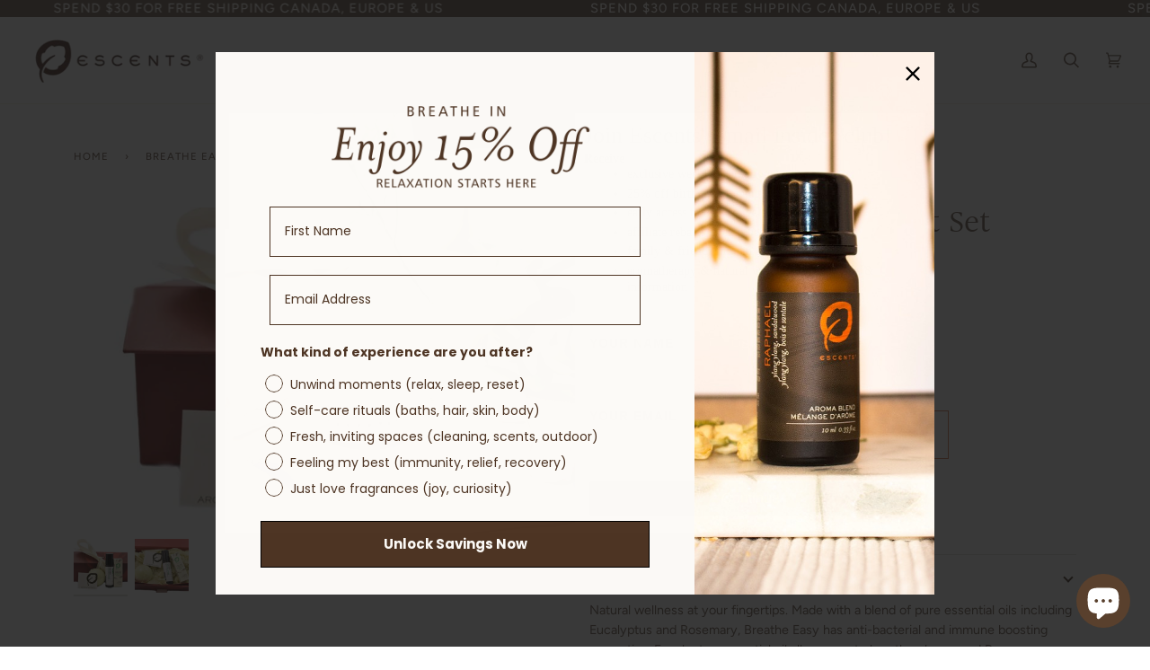

--- FILE ---
content_type: text/html; charset=utf-8
request_url: https://escentsaromatherapy.com/recommendations/products?section_id=related&limit=8&product_id=6760470151353
body_size: 2693
content:
<div id="shopify-section-related" class="shopify-section"><!-- /sections/related.liquid -->
  <div class="section-related js palette--light bg--neutral" data-section-id="related" data-section-type="related">
    <div class="wrapper">
      <div class="collection-tabs"><h2 class="home__subtitle">You might also like</h2><div class="related__products" data-tabs-holder>
            <div class="tab__scroll" data-tabs-holder-scroll>
              <ul class="tabs tabs--center tabs--pill" data-scrollbar data-scrollbar-slider><li class="tab-link tab-link-0 current" data-tab="0" tabindex="0">
                    <span class="recent__title">
                      Related products</span>
                  </li><li class="tab-link tab-link-1 tab-link__recent hide" data-tab="1" tabindex="0" data-recent-link-tab>
                    <span class="recent__title">
                      Recently viewed</span>
                  </li></ul>
      
              <button type="button" class="tabs__arrow tabs__arrow--prev is-hidden" data-scrollbar-arrow-prev>
                <span class="visually-hidden">See all</span>
              </button>
        
              <button type="button" class="tabs__arrow tabs__arrow--next is-hidden" data-scrollbar-arrow-next>
                <span class="visually-hidden">See all</span>
              </button>
            </div>
      
            <div class="tab-content tab-content-0 current tabs__recommendation" data-tab-index="0">
              <div data-related-section data-limit="6" data-product-id="6760470151353"><!-- /snippets/products-recommendation.liquid --><div class="flickity-grid" data-slider data-grid-large="4">
      <!-- /snippets/product-grid-item.liquid -->
      
        <div class="product-grid-slide">
          

<div class="product-grid-item " data-grid-item>
  <div >
    <a href="/products/inhaler-breathe-easy?pr_prod_strat=e5_desc&pr_rec_id=9a63a6ce5&pr_rec_pid=4388644094063&pr_ref_pid=6760470151353&pr_seq=uniform" data-grid-link class="lazy-image" aria-label="Inhaler Breathe Easy" style="padding-top:100%; background-image:  url('//escentsaromatherapy.com/cdn/shop/products/inhaler-breathe-easy-844384_1x1.webp?v=1762525972');">
      <div class="lazyload fade-in collection__image__top"
        data-bgset="
//escentsaromatherapy.com/cdn/shop/products/inhaler-breathe-easy-844384_180x.webp?v=1762525972 180w 145h,
    //escentsaromatherapy.com/cdn/shop/products/inhaler-breathe-easy-844384_360x.webp?v=1762525972 360w 290h,
    //escentsaromatherapy.com/cdn/shop/products/inhaler-breathe-easy-844384_540x.webp?v=1762525972 540w 435h,
    
    
    
    
    
    
    
    
    
    
    
    
    
    
    
    //escentsaromatherapy.com/cdn/shop/products/inhaler-breathe-easy-844384.webp?v=1762525972 620w 500h" 
        role="img"
        aria-label="Inhaler Breathe Easy - Premium Inhaler from Escents Aromatherapy Canada -  !"></div>
      
        <div class="product-grid-item__slide" data-grid-slide></div>
      
    </a>
  </div>
  <noscript>
    <a href="/products/inhaler-breathe-easy?pr_prod_strat=e5_desc&pr_rec_id=9a63a6ce5&pr_rec_pid=4388644094063&pr_ref_pid=6760470151353&pr_seq=uniform">
      <img class="responsive-wide-image" src="//escentsaromatherapy.com/cdn/shop/products/inhaler-breathe-easy-844384_360x.webp?v=1762525972" alt="Inhaler Breathe Easy - Premium Inhaler from Escents Aromatherapy Canada -  !">
      
    </a>
  </noscript>
  <div class="product__grid__info product__grid__info--under text-center">
    <a href="/products/inhaler-breathe-easy?pr_prod_strat=e5_desc&pr_rec_id=9a63a6ce5&pr_rec_pid=4388644094063&pr_ref_pid=6760470151353&pr_seq=uniform">
      <div class="product__grid__title__wrapper">
        <p class="product__grid__title">
          Inhaler Breathe Easy
        </p>
        
      </div>
      <div class="product__grid__price">
        <span class="vk price">
          
          $14.00
        </span>  

        
        

        
        
        
        
      </div>
    </a>
  </div>
</div>

        </div>
      
        <div class="product-grid-slide">
          

<div class="product-grid-item " data-grid-item>
  <div >
    <a href="/products/roll-on-breathe-easy-9ml?pr_prod_strat=e5_desc&pr_rec_id=9a63a6ce5&pr_rec_pid=4388656775279&pr_ref_pid=6760470151353&pr_seq=uniform" data-grid-link class="lazy-image double__image" aria-label="Roll-On Breathe Easy" style="padding-top:100%; background-image:  url('//escentsaromatherapy.com/cdn/shop/products/roll-on-breathe-easy-533051_1x1.jpg?v=1762526079');">
      <div class="lazyload fade-in collection__image__top"
        data-bgset="
//escentsaromatherapy.com/cdn/shop/products/roll-on-breathe-easy-533051_180x.jpg?v=1762526079 180w 139h,
    //escentsaromatherapy.com/cdn/shop/products/roll-on-breathe-easy-533051_360x.jpg?v=1762526079 360w 278h,
    //escentsaromatherapy.com/cdn/shop/products/roll-on-breathe-easy-533051_540x.jpg?v=1762526079 540w 416h,
    
    
    
    
    
    
    
    
    
    
    
    
    
    
    
    //escentsaromatherapy.com/cdn/shop/products/roll-on-breathe-easy-533051.jpg?v=1762526079 620w 478h" 
        role="img"
        aria-label="Roll-On Breathe Easy - Premium Natural Wellness, Roll On from Escents Aromatherapy -  !   "></div>
      
        <div class="collection__image__bottom"><img data-src="//escentsaromatherapy.com/cdn/shop/products/roll-on-breathe-easy-533890_{width}x.webp?v=1691422069"
            class="lazyload img-object-cover lazypostload-desktop"
            width="1600"
            height="1200"
            data-widths="[110, 160, 220, 320, 480, 540, 720, 900]"
            data-sizes="auto"
            data-aspectratio="1.3333333333333333"
            alt="Roll-On Breathe Easy - Premium Natural Wellness, Roll On from Escents Aromatherapy -  !   ">
        </div>
      
        <div class="product-grid-item__slide" data-grid-slide></div>
      
    </a>
  </div>
  <noscript>
    <a href="/products/roll-on-breathe-easy-9ml?pr_prod_strat=e5_desc&pr_rec_id=9a63a6ce5&pr_rec_pid=4388656775279&pr_ref_pid=6760470151353&pr_seq=uniform">
      <img class="responsive-wide-image" src="//escentsaromatherapy.com/cdn/shop/products/roll-on-breathe-easy-533051_360x.jpg?v=1762526079" alt="Roll-On Breathe Easy - Premium Natural Wellness, Roll On from Escents Aromatherapy -  !   ">
      
    </a>
  </noscript>
  <div class="product__grid__info product__grid__info--under text-center">
    <a href="/products/roll-on-breathe-easy-9ml?pr_prod_strat=e5_desc&pr_rec_id=9a63a6ce5&pr_rec_pid=4388656775279&pr_ref_pid=6760470151353&pr_seq=uniform">
      <div class="product__grid__title__wrapper">
        <p class="product__grid__title">
          Roll-On Breathe Easy
        </p>
        
      </div>
      <div class="product__grid__price">
        <span class="vk price">
          From 
          $35.00
        </span>  

        
        

        
        
        
        
      </div>
    </a>
  </div>
</div>

        </div>
      
        <div class="product-grid-slide">
          

<div class="product-grid-item " data-grid-item>
  <div >
    <a href="/products/breathe-easy-10ml?pr_prod_strat=e5_desc&pr_rec_id=9a63a6ce5&pr_rec_pid=4388630626415&pr_ref_pid=6760470151353&pr_seq=uniform" data-grid-link class="lazy-image double__image" aria-label="Breathe Easy" style="padding-top:100%; background-image:  url('//escentsaromatherapy.com/cdn/shop/products/breathe-easy-823610_1x1.jpg?v=1762525839');">
      <div class="lazyload fade-in collection__image__top"
        data-bgset="
//escentsaromatherapy.com/cdn/shop/products/breathe-easy-823610_180x.jpg?v=1762525839 180w 129h,
    //escentsaromatherapy.com/cdn/shop/products/breathe-easy-823610_360x.jpg?v=1762525839 360w 258h,
    
    
    
    
    
    
    
    
    
    
    
    
    
    
    
    
    //escentsaromatherapy.com/cdn/shop/products/breathe-easy-823610.jpg?v=1762525839 534w 382h" 
        role="img"
        aria-label="Breathe Easy - Premium Aroma at Home, Synergy Blend from Escents Aromatherapy -  !   "></div>
      
        <div class="collection__image__bottom"><img data-src="//escentsaromatherapy.com/cdn/shop/products/breathe-easy-461144_{width}x.jpg?v=1691419767"
            class="lazyload img-object-cover lazypostload-desktop"
            width="1600"
            height="1200"
            data-widths="[110, 160, 220, 320, 480, 540, 720, 900]"
            data-sizes="auto"
            data-aspectratio="1.3333333333333333"
            alt="Breathe Easy - Premium Aroma at Home, Synergy Blend from Escents Aromatherapy -  !   ">
        </div>
      
        <div class="product-grid-item__slide" data-grid-slide></div>
      
    </a>
  </div>
  <noscript>
    <a href="/products/breathe-easy-10ml?pr_prod_strat=e5_desc&pr_rec_id=9a63a6ce5&pr_rec_pid=4388630626415&pr_ref_pid=6760470151353&pr_seq=uniform">
      <img class="responsive-wide-image" src="//escentsaromatherapy.com/cdn/shop/products/breathe-easy-823610_360x.jpg?v=1762525839" alt="Breathe Easy - Premium Aroma at Home, Synergy Blend from Escents Aromatherapy -  !   ">
      
    </a>
  </noscript>
  <div class="product__grid__info product__grid__info--under text-center">
    <a href="/products/breathe-easy-10ml?pr_prod_strat=e5_desc&pr_rec_id=9a63a6ce5&pr_rec_pid=4388630626415&pr_ref_pid=6760470151353&pr_seq=uniform">
      <div class="product__grid__title__wrapper">
        <p class="product__grid__title">
          Breathe Easy
        </p>
        
      </div>
      <div class="product__grid__price">
        <span class="vk price">
          From 
          $30.00
        </span>  

        
        

        
        
        
        
      </div>
    </a>
  </div>
</div>

        </div>
      
        <div class="product-grid-slide">
          

<div class="product-grid-item " data-grid-item>
  <div >
    <a href="/products/bath-bomb-breathe-easy?pr_prod_strat=e5_desc&pr_rec_id=9a63a6ce5&pr_rec_pid=6760465236153&pr_ref_pid=6760470151353&pr_seq=uniform" data-grid-link class="lazy-image" aria-label="Bath Bomb - Breathe Easy" style="padding-top:100%; background-image:  url('//escentsaromatherapy.com/cdn/shop/products/bath-bomb-breathe-easy-774033_1x1.jpg?v=1691419149');">
      <div class="lazyload fade-in collection__image__top"
        data-bgset="
//escentsaromatherapy.com/cdn/shop/products/bath-bomb-breathe-easy-774033_180x.jpg?v=1691419149 180w 102h,
    //escentsaromatherapy.com/cdn/shop/products/bath-bomb-breathe-easy-774033_360x.jpg?v=1691419149 360w 205h,
    //escentsaromatherapy.com/cdn/shop/products/bath-bomb-breathe-easy-774033_540x.jpg?v=1691419149 540w 307h,
    
    
    
    
    
    
    
    
    
    
    
    
    
    
    
    //escentsaromatherapy.com/cdn/shop/products/bath-bomb-breathe-easy-774033.jpg?v=1691419149 620w 353h" 
        role="img"
        aria-label="Bath Bomb Breathe Easy - Premium Bath &amp; Body, Bath &amp; Shower, BATH BOMB from Escents Aromatherapy -  !   "></div>
      
        <div class="product-grid-item__slide" data-grid-slide></div>
      
    </a>
  </div>
  <noscript>
    <a href="/products/bath-bomb-breathe-easy?pr_prod_strat=e5_desc&pr_rec_id=9a63a6ce5&pr_rec_pid=6760465236153&pr_ref_pid=6760470151353&pr_seq=uniform">
      <img class="responsive-wide-image" src="//escentsaromatherapy.com/cdn/shop/products/bath-bomb-breathe-easy-774033_360x.jpg?v=1691419149" alt="Bath Bomb Breathe Easy - Premium Bath &amp; Body, Bath &amp; Shower, BATH BOMB from Escents Aromatherapy -  !   ">
      
    </a>
  </noscript>
  <div class="product__grid__info product__grid__info--under text-center">
    <a href="/products/bath-bomb-breathe-easy?pr_prod_strat=e5_desc&pr_rec_id=9a63a6ce5&pr_rec_pid=6760465236153&pr_ref_pid=6760470151353&pr_seq=uniform">
      <div class="product__grid__title__wrapper">
        <p class="product__grid__title">
          Bath Bomb - Breathe Easy
        </p>
        
      </div>
      <div class="product__grid__price">
        <span class="vk price">
          From 
          $4.00
        </span>  

        
        

        
        
        
        
      </div>
    </a>
  </div>
</div>

        </div>
      
        <div class="product-grid-slide">
          

<div class="product-grid-item " data-grid-item>
  <div >
    <a href="/products/air-mist-spray-breathe-easy?pr_prod_strat=e5_desc&pr_rec_id=9a63a6ce5&pr_rec_pid=8834308571390&pr_ref_pid=6760470151353&pr_seq=uniform" data-grid-link class="lazy-image" aria-label="Air Mist Spray - Breathe Easy" style="padding-top:100%; background-image:  url('//escentsaromatherapy.com/cdn/shop/files/IMG-2052_1x1.jpg?v=1759255911');">
      <div class="lazyload fade-in collection__image__top"
        data-bgset="
//escentsaromatherapy.com/cdn/shop/files/IMG-2052_180x.jpg?v=1759255911 180w 180h,
    //escentsaromatherapy.com/cdn/shop/files/IMG-2052_360x.jpg?v=1759255911 360w 360h,
    //escentsaromatherapy.com/cdn/shop/files/IMG-2052_540x.jpg?v=1759255911 540w 540h,
    //escentsaromatherapy.com/cdn/shop/files/IMG-2052_720x.jpg?v=1759255911 720w 720h,
    //escentsaromatherapy.com/cdn/shop/files/IMG-2052_900x.jpg?v=1759255911 900w 900h,
    //escentsaromatherapy.com/cdn/shop/files/IMG-2052_1080x.jpg?v=1759255911 1080w 1080h,
    //escentsaromatherapy.com/cdn/shop/files/IMG-2052_1296x.jpg?v=1759255911 1296w 1296h,
    //escentsaromatherapy.com/cdn/shop/files/IMG-2052_1512x.jpg?v=1759255911 1512w 1512h,
    //escentsaromatherapy.com/cdn/shop/files/IMG-2052_1728x.jpg?v=1759255911 1728w 1728h,
    //escentsaromatherapy.com/cdn/shop/files/IMG-2052_1950x.jpg?v=1759255911 1950w 1950h,
    
    
    
    
    
    
    
    
    //escentsaromatherapy.com/cdn/shop/files/IMG-2052.jpg?v=1759255911 2048w 2048h" 
        role="img"
        aria-label="Air Mist Spray - Breathe Easy"></div>
      
        <div class="product-grid-item__slide" data-grid-slide></div>
      
    </a>
  </div>
  <noscript>
    <a href="/products/air-mist-spray-breathe-easy?pr_prod_strat=e5_desc&pr_rec_id=9a63a6ce5&pr_rec_pid=8834308571390&pr_ref_pid=6760470151353&pr_seq=uniform">
      <img class="responsive-wide-image" src="//escentsaromatherapy.com/cdn/shop/files/IMG-2052_360x.jpg?v=1759255911" alt="Air Mist Spray - Breathe Easy">
      
    </a>
  </noscript>
  <div class="product__grid__info product__grid__info--under text-center">
    <a href="/products/air-mist-spray-breathe-easy?pr_prod_strat=e5_desc&pr_rec_id=9a63a6ce5&pr_rec_pid=8834308571390&pr_ref_pid=6760470151353&pr_seq=uniform">
      <div class="product__grid__title__wrapper">
        <p class="product__grid__title">
          Air Mist Spray - Breathe Easy
        </p>
        
      </div>
      <div class="product__grid__price">
        <span class="vk price">
          
          $24.00
        </span>  

        
        

        
        
        
        
      </div>
    </a>
  </div>
</div>

        </div>
      
        <div class="product-grid-slide">
          

<div class="product-grid-item " data-grid-item>
  <div >
    <a href="/products/bath-salt-breathe-easy-respiration-250g?pr_prod_strat=e5_desc&pr_rec_id=9a63a6ce5&pr_rec_pid=4388620140655&pr_ref_pid=6760470151353&pr_seq=uniform" data-grid-link class="lazy-image double__image" aria-label="Bath Salt Breathe Easy" style="padding-top:100%; background-image:  url('//escentsaromatherapy.com/cdn/shop/products/bath-salt-breathe-easy-382342_1x1.webp?v=1762525740');">
      <div class="lazyload fade-in collection__image__top"
        data-bgset="
//escentsaromatherapy.com/cdn/shop/products/bath-salt-breathe-easy-382342_180x.webp?v=1762525740 180w 210h,
    //escentsaromatherapy.com/cdn/shop/products/bath-salt-breathe-easy-382342_360x.webp?v=1762525740 360w 420h,
    
    
    
    
    
    
    
    
    
    
    
    
    
    
    
    
    //escentsaromatherapy.com/cdn/shop/products/bath-salt-breathe-easy-382342.webp?v=1762525740 429w 500h" 
        role="img"
        aria-label="Bath Salt Breathe Easy - Premium Bath &amp; Body, Bath &amp; Shower, BATH SALT from Escents Aromatherapy Canada -  !   "></div>
      
        <div class="collection__image__bottom"><img data-src="//escentsaromatherapy.com/cdn/shop/products/bath-salt-breathe-easy-493065_{width}x.webp?v=1691419205"
            class="lazyload img-object-cover lazypostload-desktop"
            width="240"
            height="320"
            data-widths="[110, 160, 220, 320, 480, 540, 720, 900]"
            data-sizes="auto"
            data-aspectratio="0.75"
            alt="Bath Salt Breathe Easy - Premium Bath &amp; Body, Bath &amp; Shower, BATH SALT from Escents Aromatherapy Canada -  !   ">
        </div>
      
        <div class="product-grid-item__slide" data-grid-slide></div>
      
    </a>
  </div>
  <noscript>
    <a href="/products/bath-salt-breathe-easy-respiration-250g?pr_prod_strat=e5_desc&pr_rec_id=9a63a6ce5&pr_rec_pid=4388620140655&pr_ref_pid=6760470151353&pr_seq=uniform">
      <img class="responsive-wide-image" src="//escentsaromatherapy.com/cdn/shop/products/bath-salt-breathe-easy-382342_360x.webp?v=1762525740" alt="Bath Salt Breathe Easy - Premium Bath &amp; Body, Bath &amp; Shower, BATH SALT from Escents Aromatherapy Canada -  !   ">
      
    </a>
  </noscript>
  <div class="product__grid__info product__grid__info--under text-center">
    <a href="/products/bath-salt-breathe-easy-respiration-250g?pr_prod_strat=e5_desc&pr_rec_id=9a63a6ce5&pr_rec_pid=4388620140655&pr_ref_pid=6760470151353&pr_seq=uniform">
      <div class="product__grid__title__wrapper">
        <p class="product__grid__title">
          Bath Salt Breathe Easy
        </p>
        
      </div>
      <div class="product__grid__price">
        <span class="vk price">
          From 
          $18.00
        </span>  

        
        

        
        
        
        
      </div>
    </a>
  </div>
</div>

        </div>
      
        <div class="product-grid-slide">
          

<div class="product-grid-item " data-grid-item>
  <div >
    <a href="/products/aromatherapy-inhaler-gift-set?pr_prod_strat=e5_desc&pr_rec_id=9a63a6ce5&pr_rec_pid=4581304041583&pr_ref_pid=6760470151353&pr_seq=uniform" data-grid-link class="lazy-image" aria-label="Inhaler Set" style="padding-top:100%; background-image:  url('//escentsaromatherapy.com/cdn/shop/files/IMG-6456_1x1.jpg?v=1759246130');">
      <div class="lazyload fade-in collection__image__top"
        data-bgset="
//escentsaromatherapy.com/cdn/shop/files/IMG-6456_180x.jpg?v=1759246130 180w 180h,
    //escentsaromatherapy.com/cdn/shop/files/IMG-6456_360x.jpg?v=1759246130 360w 360h,
    //escentsaromatherapy.com/cdn/shop/files/IMG-6456_540x.jpg?v=1759246130 540w 540h,
    //escentsaromatherapy.com/cdn/shop/files/IMG-6456_720x.jpg?v=1759246130 720w 720h,
    //escentsaromatherapy.com/cdn/shop/files/IMG-6456_900x.jpg?v=1759246130 900w 900h,
    //escentsaromatherapy.com/cdn/shop/files/IMG-6456_1080x.jpg?v=1759246130 1080w 1080h,
    //escentsaromatherapy.com/cdn/shop/files/IMG-6456_1296x.jpg?v=1759246130 1296w 1296h,
    //escentsaromatherapy.com/cdn/shop/files/IMG-6456_1512x.jpg?v=1759246130 1512w 1512h,
    //escentsaromatherapy.com/cdn/shop/files/IMG-6456_1728x.jpg?v=1759246130 1728w 1728h,
    //escentsaromatherapy.com/cdn/shop/files/IMG-6456_1950x.jpg?v=1759246130 1950w 1950h,
    
    
    
    
    
    
    
    
    //escentsaromatherapy.com/cdn/shop/files/IMG-6456.jpg?v=1759246130 2048w 2048h" 
        role="img"
        aria-label="Inhaler Set"></div>
      
        <div class="product-grid-item__slide" data-grid-slide></div>
      
    </a>
  </div>
  <noscript>
    <a href="/products/aromatherapy-inhaler-gift-set?pr_prod_strat=e5_desc&pr_rec_id=9a63a6ce5&pr_rec_pid=4581304041583&pr_ref_pid=6760470151353&pr_seq=uniform">
      <img class="responsive-wide-image" src="//escentsaromatherapy.com/cdn/shop/files/IMG-6456_360x.jpg?v=1759246130" alt="Inhaler Set">
      
    </a>
  </noscript>
  <div class="product__grid__info product__grid__info--under text-center">
    <a href="/products/aromatherapy-inhaler-gift-set?pr_prod_strat=e5_desc&pr_rec_id=9a63a6ce5&pr_rec_pid=4581304041583&pr_ref_pid=6760470151353&pr_seq=uniform">
      <div class="product__grid__title__wrapper">
        <p class="product__grid__title">
          Inhaler Set
        </p>
        
      </div>
      <div class="product__grid__price">
        <span class="vk price">
          
          $44.00
        </span>  

        
        

        
        
        
        
      </div>
    </a>
  </div>
</div>

        </div>
      
        <div class="product-grid-slide">
          

<div class="product-grid-item " data-grid-item>
  <div >
    <a href="/products/wellness-trio-box-2015?pr_prod_strat=e5_desc&pr_rec_id=9a63a6ce5&pr_rec_pid=4388669620335&pr_ref_pid=6760470151353&pr_seq=uniform" data-grid-link class="lazy-image" aria-label="Wellness Oil Blend Trio ( Head Aid 15ml, Breathe Easy 15ml &amp; Stress Relief 15ml)" style="padding-top:100%; background-image:  url('//escentsaromatherapy.com/cdn/shop/products/wellness-oil-blend-trio-head-aid-15ml-breathe-easy-15ml-stress-relief-15ml-966270_1x1.jpg?v=1762526199');">
      <div class="lazyload fade-in collection__image__top"
        data-bgset="
//escentsaromatherapy.com/cdn/shop/products/wellness-oil-blend-trio-head-aid-15ml-breathe-easy-15ml-stress-relief-15ml-966270_180x.jpg?v=1762526199 180w 120h,
    //escentsaromatherapy.com/cdn/shop/products/wellness-oil-blend-trio-head-aid-15ml-breathe-easy-15ml-stress-relief-15ml-966270_360x.jpg?v=1762526199 360w 240h,
    //escentsaromatherapy.com/cdn/shop/products/wellness-oil-blend-trio-head-aid-15ml-breathe-easy-15ml-stress-relief-15ml-966270_540x.jpg?v=1762526199 540w 360h,
    //escentsaromatherapy.com/cdn/shop/products/wellness-oil-blend-trio-head-aid-15ml-breathe-easy-15ml-stress-relief-15ml-966270_720x.jpg?v=1762526199 720w 481h,
    //escentsaromatherapy.com/cdn/shop/products/wellness-oil-blend-trio-head-aid-15ml-breathe-easy-15ml-stress-relief-15ml-966270_900x.jpg?v=1762526199 900w 601h,
    //escentsaromatherapy.com/cdn/shop/products/wellness-oil-blend-trio-head-aid-15ml-breathe-easy-15ml-stress-relief-15ml-966270_1080x.jpg?v=1762526199 1080w 721h,
    //escentsaromatherapy.com/cdn/shop/products/wellness-oil-blend-trio-head-aid-15ml-breathe-easy-15ml-stress-relief-15ml-966270_1296x.jpg?v=1762526199 1296w 865h,
    //escentsaromatherapy.com/cdn/shop/products/wellness-oil-blend-trio-head-aid-15ml-breathe-easy-15ml-stress-relief-15ml-966270_1512x.jpg?v=1762526199 1512w 1009h,
    //escentsaromatherapy.com/cdn/shop/products/wellness-oil-blend-trio-head-aid-15ml-breathe-easy-15ml-stress-relief-15ml-966270_1728x.jpg?v=1762526199 1728w 1153h,
    //escentsaromatherapy.com/cdn/shop/products/wellness-oil-blend-trio-head-aid-15ml-breathe-easy-15ml-stress-relief-15ml-966270_1950x.jpg?v=1762526199 1950w 1302h,
    
    
    
    
    
    
    
    
    //escentsaromatherapy.com/cdn/shop/products/wellness-oil-blend-trio-head-aid-15ml-breathe-easy-15ml-stress-relief-15ml-966270.jpg?v=1762526199 2048w 1367h" 
        role="img"
        aria-label="Wellness Oil Blend Trio ( Head Aid 15ml, Breathe Easy 15ml &amp; Stress Relief 15ml) - Premium Aroma at Home, Synergy Blend from Escents Aromatherapy Canada -  !   "></div>
      
        <div class="product-grid-item__slide" data-grid-slide></div>
      
    </a>
  </div>
  <noscript>
    <a href="/products/wellness-trio-box-2015?pr_prod_strat=e5_desc&pr_rec_id=9a63a6ce5&pr_rec_pid=4388669620335&pr_ref_pid=6760470151353&pr_seq=uniform">
      <img class="responsive-wide-image" src="//escentsaromatherapy.com/cdn/shop/products/wellness-oil-blend-trio-head-aid-15ml-breathe-easy-15ml-stress-relief-15ml-966270_360x.jpg?v=1762526199" alt="Wellness Oil Blend Trio ( Head Aid 15ml, Breathe Easy 15ml &amp; Stress Relief 15ml) - Premium Aroma at Home, Synergy Blend from Escents Aromatherapy Canada -  !   ">
      
    </a>
  </noscript>
  <div class="product__grid__info product__grid__info--under text-center">
    <a href="/products/wellness-trio-box-2015?pr_prod_strat=e5_desc&pr_rec_id=9a63a6ce5&pr_rec_pid=4388669620335&pr_ref_pid=6760470151353&pr_seq=uniform">
      <div class="product__grid__title__wrapper">
        <p class="product__grid__title">
          Wellness Oil Blend Trio ( Head Aid 15ml, Breathe Easy 15ml & Stress Relief 15ml)
        </p>
        
      </div>
      <div class="product__grid__price">
        <span class="vk price">
          
          $72.00
        </span>  

        
        

        
        
        
        
      </div>
    </a>
  </div>
</div>

        </div>
      
    </div></div>
            </div>
      
            <div class="tab-content tab-content-1 tabs__recently-viewed" data-tab-index="1" data-recently-viewed-tab><!-- /snippets/products-recently-viewed.liquid -->

<div class="recent__wrapper" id="RecentlyViewed-related" data-recent-wrapper data-limit="6" data-minimum="4">
  <div class="recent__content product-grid flickity-grid" id="recently-viewed-products-related" style="display:none" data-slider data-grid-large="4" data-recently-viewed-products>
  </div>
</div>
</div>
          </div></div>
    </div>
  </div>



</div>

--- FILE ---
content_type: text/javascript
request_url: https://escentsaromatherapy.com/cdn/shop/t/69/assets/sezzle-checkout-button-asset.min.js?v=125326761834112646921756231287
body_size: 455
content:
class SezzleCheckoutButton{constructor(a){this.theme=a.theme||"light";this.template=a.template||"Checkout with %%logo%%";this.eventLogger=new EventLogger({merchantUUID:a.merchantUUID,widgetServerBaseUrl:a.widgetServerBaseUrl})}parseButtonTemplate(){const a={light:"https://media.sezzle.com/branding/2.0/Sezzle_Logo_FullColor_WhiteWM.svg",dark:"https://media.sezzle.com/branding/2.0/Sezzle_Logo_FullColor.svg"};return this.template.replace("%%logo%%",`<img class='sezzle-button-logo-img' alt='Sezzle' src=${a[this.theme]||
a.light} />`)}addButtonStyle(){const a=document.createElement("style");a.innerHTML='\n\t\t\t@import url(https://fonts.googleapis.com/css?family=Comfortaa);\n\t\t\t.sezzle-checkout-button {\n\t\t\t\tcursor: pointer;\n\t\t\t\tfont-family: "Comfortaa", cursive;\n\t\t\t\tbackground-position: center;\n\t\t\t\ttransition: background 0.8s;\n\t\t\t\tborder: none;\n\t\t\t\tvertical-align: middle;\n\t\t\t}\n\t\t\t.sezzle-button-light {\n\t\t\t\tbackground-color: #392558;\n\t\t\t\tcolor: white;\n\t\t\t}\n\t\t\t.sezzle-button-light:hover, .sezzle-button-light:focus {\n\t\t\t\tbackground-color: #d784ff;\n\t\t\t\tcolor: white;\n\t\t\t}\n\t\t\t.sezzle-button-light:active {\n\t\t\t\tbackground-color: purple;\n\t\t\t\tcolor: white;\n\t\t\t}\n\t\t\t.sezzle-button-dark {\n\t\t\t\tbackground-color: #fff;\n\t\t\t\tcolor: #392558;\n\t\t\t}\n\t\t\t.sezzle-button-dark:hover, .sezzle-button-dark:focus {\n\t\t\t\tbackground-color: #eee;\n\t\t\t\tcolor: #392558;\n\t\t\t}\n\t\t\t.sezzle-button-dark:active {\n\t\t\t\tbackground-color: #ccc;\n\t\t\t\tcolor: #392558;\n\t\t\t}\n\t\t\t.sezzle-checkout-button .sezzle-button-logo-img {\n\t\t\t\twidth: 70px;\n\t\t\t\tposition: relative;\n\t\t\t\ttop: -2px;\n\t\t\t\tvertical-align: middle;\n\t\t\t}\n\t\t';
document.head.appendChild(a)}inheritButtonStyles(a){var b=document.querySelector('[name="checkout"]');b&&(b=getComputedStyle(b),a.style.fontSize=b.fontSize,a.style.height=b.height,a.style.padding=b.padding,a.style.margin=b.margin,a.style.borderRadius=b.borderRadius)}createButton(){document.getElementsByName("checkout").forEach(a=>{if((a=a?a.parentElement:null)&&!a.querySelector(".sezzle-checkout-button")){this.addButtonStyle();const b=document.createElement("button");b.className=`sezzle-checkout-button sezzle-button-${"dark"===
this.theme?"dark":"light"}`;b.innerHTML=this.parseButtonTemplate();b.addEventListener("click",function(d){this.eventLogger.sendEvent("checkout-button-onclick");d.stopPropagation();d.preventDefault();location.replace("/checkout?skip_shopify_pay=true")}.bind(this));a.append(b);this.inheritButtonStyles(b)}})}init(){try{this.createButton(),this.eventLogger.sendEvent("checkout-button-onload")}catch(a){this.eventLogger.sendEvent("checkout-button-error",a.message)}}}
class EventLogger{constructor(a){this.merchantUUID=a.merchantUUID||"";this.widgetServerEventLogEndpoint=a.widgetServerBaseUrl?`${a.widgetServerBaseUrl}/v1/event/log`:"https://widget.sezzle.com/v1/event/log"}sendEvent(a,b=""){this.httpRequestWrapper("POST",this.widgetServerEventLogEndpoint,[{event_name:a,description:b,merchant_uuid:this.merchantUUID,merchant_site:window.location.hostname}])}async httpRequestWrapper(a,b,d=null){return(new Promise((e,f)=>{const c=new XMLHttpRequest;c.open(a,b,!0);null!==
d&&c.setRequestHeader("Content-Type","application/json");c.onload=function(){200<=this.status&&300>this.status?e(c.response):f(Error("Something went wrong, contact the Sezzle team!"))};c.onerror=function(){f(Error("Something went wrong, contact the Sezzle team!"))};null===d?c.send():c.send(JSON.stringify(d))})).catch(function(e){console.log(e.message)})}};
